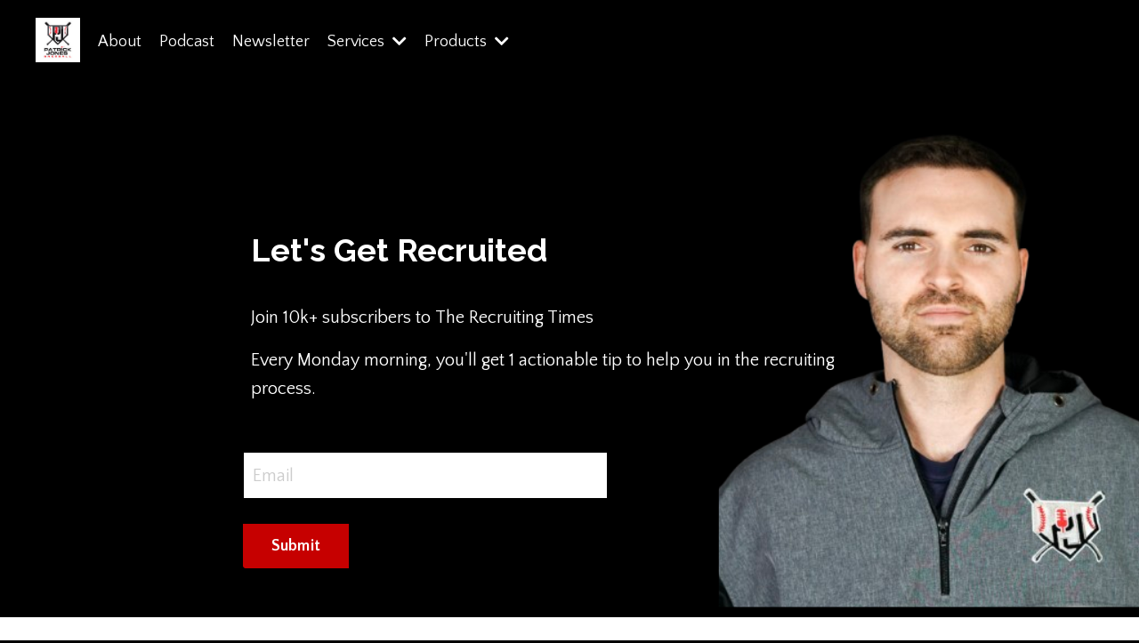

--- FILE ---
content_type: text/html; charset=utf-8
request_url: https://www.patrickjonesbaseball.com/
body_size: 12377
content:
<!doctype html>
<html lang="en">
  <head>
    
              <meta name="csrf-param" content="authenticity_token">
              <meta name="csrf-token" content="1EbHgFZ1ttbxtsDB1+PY1z/MfNdTbmjnog6yA0XHfSMzX9EYzAF0CY95soVvyY+dVPSqDKPelSGDBh7vNH1u3Q==">
            
    <title>
      
        Patrick Jones Baseball
      
    </title>
    <meta charset="utf-8" />
    <meta http-equiv="x-ua-compatible" content="ie=edge, chrome=1">
    <meta name="viewport" content="width=device-width, initial-scale=1, shrink-to-fit=no">
    
    <meta property="og:type" content="website">
<meta property="og:url" content="https://www.patrickjonesbaseball.com">
<meta name="twitter:card" content="summary_large_image">

<meta property="og:title" content="Patrick Jones Baseball">
<meta name="twitter:title" content="Patrick Jones Baseball">



<meta property="og:image" content="https://kajabi-storefronts-production.kajabi-cdn.com/kajabi-storefronts-production/file-uploads/sites/2147607323/images/5d742-d2f-cc85-ab38-b7b3f03f48_COLLEGE_RECRUITING_4_.jpg">
<meta name="twitter:image" content="https://kajabi-storefronts-production.kajabi-cdn.com/kajabi-storefronts-production/file-uploads/sites/2147607323/images/5d742-d2f-cc85-ab38-b7b3f03f48_COLLEGE_RECRUITING_4_.jpg">


    
      <link href="https://kajabi-storefronts-production.kajabi-cdn.com/kajabi-storefronts-production/file-uploads/sites/2147607323/images/6ab36f-8b-536-628-145f8de43d4_Untitled_design_-_2022-11-17T025830.604.png?v=2" rel="shortcut icon" />
    
    <link rel="canonical" href="https://www.patrickjonesbaseball.com" />

    <!-- Google Fonts ====================================================== -->
    
      <link href="//fonts.googleapis.com/css?family=Quattrocento+Sans:400,700,400italic,700italic|Raleway:400,700,400italic,700italic" rel="stylesheet" type="text/css">
    

    <!-- Kajabi CSS ======================================================== -->
    <link rel="stylesheet" media="screen" href="https://kajabi-app-assets.kajabi-cdn.com/assets/core-0d125629e028a5a14579c81397830a1acd5cf5a9f3ec2d0de19efb9b0795fb03.css" />

    

    <link rel="stylesheet" href="https://use.fontawesome.com/releases/v5.15.2/css/all.css" crossorigin="anonymous">

    <link rel="stylesheet" media="screen" href="https://kajabi-storefronts-production.kajabi-cdn.com/kajabi-storefronts-production/themes/2152281199/assets/styles.css?1753199983728954" />

    <!-- Customer CSS ====================================================== -->
    <link rel="stylesheet" media="screen" href="https://kajabi-storefronts-production.kajabi-cdn.com/kajabi-storefronts-production/themes/2152281199/assets/overrides.css?1753199983728954" />
    <style>
  /* Custom CSS Added Via Theme Settings */
  /* This removes the rounded corners of the form fields */

.form-control {
border-radius: 0px;
margin-top: -1px;
}

/* This changes the bulleted list to have green arrows instead of dots */

.bullet-arrow {
list-style-type: none;
}

.bullet-arrow li {
list-style-type: none;
position: relative;
padding-left: 8px;
}

.bullet-arrow li:before {
content: '\00BB';
color: #127059;
font-size: 34px;
position: absolute;
top: -14px;
left: -20px;
}


/* This changes the bulleted list to have green check marks instead of dots */

.bullet-check {
list-style-type: none;
}

.bullet-check li {
list-style-type: none;
position: relative;
padding-left: 6px;
}

.bullet-check li:before {
content: '\2713';
color: #127059;
font-size: 20px;
position: absolute;
top: -3px;
left: -20px;
}

/* This changes the bulleted list to have white arrows instead of dots */

.bullet-arrow-white {
list-style-type: none;
}

.bullet-arrow-white li {
list-style-type: none;
position: relative;
padding-left: 8px;
}

.bullet-arrow-white li:before {
content: '\00BB';
color: #ffffff;
font-size: 34px;
position: absolute;
top: -14px;
left: -20px;
}


/* This changes the bulleted list to have white check marks instead of dots */

.bullet-check-white {
list-style-type: none;
}

.bullet-check-white li {
list-style-type: none;
position: relative;
padding-left: 6px;
}

.bullet-check-white li:before {
content: '\2713';
color: #ffffff;
font-size: 20px;
position: absolute;
top: -3px;
left: -20px;
}


/* This removes the rounded corners of the filter field as seen on the Announcements and Blog Search Pages  */

.filter__field {
border-radius: 0px !important;
}


/* This moves the podcast intro section up higher so that it is behind the transparent header. Delete this code if not using a transparent header for the website theme */

.podcast-intro { 
margin-top: -80px !important;
padding-top: 80px !important;
}


/* This moves the coaching product hero section up higher so that it is behind the transparent header. Delete this code if not using a transparent header for the website theme */

.coaching-programs__container { 
margin-top: -94px !important;
}

.coaching-programs__header  {
padding-top: 94px !important;
}


/* This removes the rounded corners on the error prompt */

.parsley-errors-list {
border-radius: 0px !important;
}


/* This removes the rounded corners on alert messages */

.alert {
border-radius: 0px !important;
}


/* This makes form labels white - important for the login page */

.form-group label {
color: #ffffff !important;
}

</style>


    <!-- Kajabi Editor Only CSS ============================================ -->
    

    <!-- Header hook ======================================================= -->
    <script type="text/javascript">
  var Kajabi = Kajabi || {};
</script>
<script type="text/javascript">
  Kajabi.currentSiteUser = {
    "id" : "-1",
    "type" : "Guest",
    "contactId" : "",
  };
</script>
<script type="text/javascript">
  Kajabi.theme = {
    activeThemeName: "Patrick Jones Baseball",
    previewThemeId: null,
    editor: false
  };
</script>
<meta name="turbo-prefetch" content="false">
<script async src="https://www.googletagmanager.com/gtag/js?id=G-F8QHYTR3E2"></script>
<script>
  window.dataLayer = window.dataLayer || [];
  function gtag(){dataLayer.push(arguments);}
  gtag('js', new Date());
  gtag('config', 'G-F8QHYTR3E2');
</script>
<style type="text/css">
  #editor-overlay {
    display: none;
    border-color: #2E91FC;
    position: absolute;
    background-color: rgba(46,145,252,0.05);
    border-style: dashed;
    border-width: 3px;
    border-radius: 3px;
    pointer-events: none;
    cursor: pointer;
    z-index: 10000000000;
  }
  .editor-overlay-button {
    color: white;
    background: #2E91FC;
    border-radius: 2px;
    font-size: 13px;
    margin-inline-start: -24px;
    margin-block-start: -12px;
    padding-block: 3px;
    padding-inline: 10px;
    text-transform:uppercase;
    font-weight:bold;
    letter-spacing:1.5px;

    left: 50%;
    top: 50%;
    position: absolute;
  }
</style>
<script src="https://kajabi-app-assets.kajabi-cdn.com/vite/assets/track_analytics-999259ad.js" crossorigin="anonymous" type="module"></script><link rel="modulepreload" href="https://kajabi-app-assets.kajabi-cdn.com/vite/assets/stimulus-576c66eb.js" as="script" crossorigin="anonymous">
<link rel="modulepreload" href="https://kajabi-app-assets.kajabi-cdn.com/vite/assets/track_product_analytics-9c66ca0a.js" as="script" crossorigin="anonymous">
<link rel="modulepreload" href="https://kajabi-app-assets.kajabi-cdn.com/vite/assets/stimulus-e54d982b.js" as="script" crossorigin="anonymous">
<link rel="modulepreload" href="https://kajabi-app-assets.kajabi-cdn.com/vite/assets/trackProductAnalytics-3d5f89d8.js" as="script" crossorigin="anonymous">      <script type="text/javascript">
        if (typeof (window.rudderanalytics) === "undefined") {
          !function(){"use strict";window.RudderSnippetVersion="3.0.3";var sdkBaseUrl="https://cdn.rudderlabs.com/v3"
          ;var sdkName="rsa.min.js";var asyncScript=true;window.rudderAnalyticsBuildType="legacy",window.rudderanalytics=[]
          ;var e=["setDefaultInstanceKey","load","ready","page","track","identify","alias","group","reset","setAnonymousId","startSession","endSession","consent"]
          ;for(var n=0;n<e.length;n++){var t=e[n];window.rudderanalytics[t]=function(e){return function(){
          window.rudderanalytics.push([e].concat(Array.prototype.slice.call(arguments)))}}(t)}try{
          new Function('return import("")'),window.rudderAnalyticsBuildType="modern"}catch(a){}
          if(window.rudderAnalyticsMount=function(){
          "undefined"==typeof globalThis&&(Object.defineProperty(Object.prototype,"__globalThis_magic__",{get:function get(){
          return this},configurable:true}),__globalThis_magic__.globalThis=__globalThis_magic__,
          delete Object.prototype.__globalThis_magic__);var e=document.createElement("script")
          ;e.src="".concat(sdkBaseUrl,"/").concat(window.rudderAnalyticsBuildType,"/").concat(sdkName),e.async=asyncScript,
          document.head?document.head.appendChild(e):document.body.appendChild(e)
          },"undefined"==typeof Promise||"undefined"==typeof globalThis){var d=document.createElement("script")
          ;d.src="https://polyfill-fastly.io/v3/polyfill.min.js?version=3.111.0&features=Symbol%2CPromise&callback=rudderAnalyticsMount",
          d.async=asyncScript,document.head?document.head.appendChild(d):document.body.appendChild(d)}else{
          window.rudderAnalyticsMount()}window.rudderanalytics.load("2apYBMHHHWpiGqicceKmzPebApa","https://kajabiaarnyhwq.dataplane.rudderstack.com",{})}();
        }
      </script>
      <script type="text/javascript">
        if (typeof (window.rudderanalytics) !== "undefined") {
          rudderanalytics.page({"account_id":"2147591833","site_id":"2147607323"});
        }
      </script>
      <script type="text/javascript">
        if (typeof (window.rudderanalytics) !== "undefined") {
          (function () {
            function AnalyticsClickHandler (event) {
              const targetEl = event.target.closest('a') || event.target.closest('button');
              if (targetEl) {
                rudderanalytics.track('Site Link Clicked', Object.assign(
                  {"account_id":"2147591833","site_id":"2147607323"},
                  {
                    link_text: targetEl.textContent.trim(),
                    link_href: targetEl.href,
                    tag_name: targetEl.tagName,
                  }
                ));
              }
            };
            document.addEventListener('click', AnalyticsClickHandler);
          })();
        }
      </script>
<script>
!function(f,b,e,v,n,t,s){if(f.fbq)return;n=f.fbq=function(){n.callMethod?
n.callMethod.apply(n,arguments):n.queue.push(arguments)};if(!f._fbq)f._fbq=n;
n.push=n;n.loaded=!0;n.version='2.0';n.agent='plkajabi';n.queue=[];t=b.createElement(e);t.async=!0;
t.src=v;s=b.getElementsByTagName(e)[0];s.parentNode.insertBefore(t,s)}(window,
                                                                      document,'script','https://connect.facebook.net/en_US/fbevents.js');


fbq('init', '229314437881274', {"ct":"","country":null,"em":"","fn":"","ln":"","pn":"","zp":""});
fbq('track', "PageView");</script>
<noscript><img height="1" width="1" style="display:none"
src="https://www.facebook.com/tr?id=229314437881274&ev=PageView&noscript=1"
/></noscript>
<meta name='site_locale' content='en'><style type="text/css">
  /* Font Awesome 4 */
  .fa.fa-twitter{
    font-family:sans-serif;
  }
  .fa.fa-twitter::before{
    content:"𝕏";
    font-size:1.2em;
  }

  /* Font Awesome 5 */
  .fab.fa-twitter{
    font-family:sans-serif;
  }
  .fab.fa-twitter::before{
    content:"𝕏";
    font-size:1.2em;
  }
</style>
<link rel="stylesheet" href="https://cdn.jsdelivr.net/npm/@kajabi-ui/styles@0.3.0/dist/kajabi_products/kajabi_products.css" />
<script type="module" src="https://cdn.jsdelivr.net/npm/@pine-ds/core@3.11.1/dist/pine-core/pine-core.esm.js"></script>
<script nomodule src="https://cdn.jsdelivr.net/npm/@pine-ds/core@3.11.1/dist/pine-core/index.esm.js"></script>


  </head>

  <style>
  body {
    
      
        background-color: #000000;
      
    
  }
</style>

  <body id="encore-theme" class="background-dark">
    


    <div id="section-header" data-section-id="header">

<style>
  /* Default Header Styles */
  .header {
    
      background-color: #000000;
    
    font-size: 18px;
  }
  .header a,
  .header a.link-list__link,
  .header a.link-list__link:hover,
  .header a.social-icons__icon,
  .header .user__login a,
  .header .dropdown__item a,
  .header .dropdown__trigger:hover {
    color: #ffffff;
  }
  .header .dropdown__trigger {
    color: #ffffff !important;
  }
  /* Mobile Header Styles */
  @media (max-width: 767px) {
    .header {
      
        background-color: #e74c3c;
      
      font-size: 16px;
    }
    
    .header .hamburger__slices .hamburger__slice {
      
        background-color: #ffffff;
      
    }
    
      .header a.link-list__link, .dropdown__item a, .header__content--mobile {
        text-align: left;
      }
    
    .header--overlay .header__content--mobile  {
      padding-bottom: 20px;
    }
  }
  /* Sticky Styles */
  
</style>

<div class="hidden">
  
    
  
    
  
    
  
    
  
  
  
  
</div>

<header class="header header--static    background-dark " kjb-settings-id="sections_header_settings_background_color">
  <div class="hello-bars">
    
      
    
      
    
      
    
      
    
  </div>
  
    <div class="header__wrap">
      <div class="header__content header__content--desktop background-dark">
        <div class="container header__container media justify-content-left">
          
            
                <style>
@media (min-width: 768px) {
  #block-1555988494486 {
    text-align: left;
  }
} 
</style>

<div id="block-1555988494486" class="header__block header__block--logo header__block--show header__switch-content " kjb-settings-id="sections_header_blocks_1555988494486_settings_stretch">
  <style>
  #block-1555988494486 {
    line-height: 1;
  }
  #block-1555988494486 .logo__image {
    display: block;
    width: 50px;
  }
  #block-1555988494486 .logo__text {
    color: ;
  }
</style>

<a class="logo" href="/">
  
    
      <img class="logo__image" src="https://kajabi-storefronts-production.kajabi-cdn.com/kajabi-storefronts-production/themes/2152281199/settings_images/kFgENSqHQZymC8pt8TL0_Untitled_design_-_2022-11-17T025830.604.png" kjb-settings-id="sections_header_blocks_1555988494486_settings_logo" alt="Header Logo" />
    
  
</a>

</div>

              
          
            
                <style>
@media (min-width: 768px) {
  #block-1555988491313 {
    text-align: right;
  }
} 
</style>

<div id="block-1555988491313" class="header__block header__switch-content header__block--menu " kjb-settings-id="sections_header_blocks_1555988491313_settings_stretch">
  <div class="link-list justify-content-right" kjb-settings-id="sections_header_blocks_1555988491313_settings_menu">
  
    <a class="link-list__link" href="https://www.patrickjonesbaseball.com/about"  target="_blank" rel="noopener" >About</a>
  
    <a class="link-list__link" href="https://www.patrickjonesbaseball.com/podcast-33cf10bf-ca50-41e7-b597-8169207495a7"  target="_blank" rel="noopener" >Podcast</a>
  
    <a class="link-list__link" href="https://www.patrickjonesbaseball.com/blog"  target="_blank" rel="noopener" >Newsletter</a>
  
</div>

</div>

              
          
            
                <style>
@media (min-width: 768px) {
  #block-1715273474384 {
    text-align: left;
  }
} 
</style>

<div id="block-1715273474384" class="header__block header__switch-content header__block--dropdown " kjb-settings-id="sections_header_blocks_1715273474384_settings_stretch">
  <style>
  /* Dropdown menu colors for desktop */
  @media (min-width: 768px) {
    #block-1715273474384 .dropdown__menu {
      background-color: #FFFFFF;
    }
    #block-1715273474384 .dropdown__item a {
      color: #595959;
    }
  }
  /* Mobile menu text alignment */
  @media (max-width: 767px) {
    #block-1715273474384 .dropdown__item a {
      text-align: left;
    }
  }
</style>

<div class="dropdown" kjb-settings-id="sections_header_blocks_1715273474384_settings_trigger">
  <a class="dropdown__trigger">
    Services
    
      <i class="dropdown__icon fa fa-chevron-down"></i>
    
  </a>
  <div class="dropdown__menu dropdown__menu--text-left ">
    
      <span class="dropdown__item"><a href="https://www.patrickjonesbaseball.com/contact" >Hitting </a></span>
    
      <span class="dropdown__item"><a href="https://www.patrickjonesbaseball.com/recruiting" >Recruiting</a></span>
    
  </div>
</div>

</div>

              
          
            
                <style>
@media (min-width: 768px) {
  #block-1735761050194 {
    text-align: left;
  }
} 
</style>

<div id="block-1735761050194" class="header__block header__switch-content header__block--dropdown " kjb-settings-id="sections_header_blocks_1735761050194_settings_stretch">
  <style>
  /* Dropdown menu colors for desktop */
  @media (min-width: 768px) {
    #block-1735761050194 .dropdown__menu {
      background-color: #FFFFFF;
    }
    #block-1735761050194 .dropdown__item a {
      color: #595959;
    }
  }
  /* Mobile menu text alignment */
  @media (max-width: 767px) {
    #block-1735761050194 .dropdown__item a {
      text-align: left;
    }
  }
</style>

<div class="dropdown" kjb-settings-id="sections_header_blocks_1735761050194_settings_trigger">
  <a class="dropdown__trigger">
    Products
    
      <i class="dropdown__icon fa fa-chevron-down"></i>
    
  </a>
  <div class="dropdown__menu dropdown__menu--text-left ">
    
      <span class="dropdown__item"><a href="https://patrickjonesbaseball.com/swing" >Swing Decisions </a></span>
    
  </div>
</div>

</div>

              
          
          
            <div class="hamburger hidden--desktop" kjb-settings-id="sections_header_settings_hamburger_color">
              <div class="hamburger__slices">
                <div class="hamburger__slice hamburger--slice-1"></div>
                <div class="hamburger__slice hamburger--slice-2"></div>
                <div class="hamburger__slice hamburger--slice-3"></div>
                <div class="hamburger__slice hamburger--slice-4"></div>
              </div>
            </div>
          
        </div>
      </div>
      <div class="header__content header__content--mobile">
        <div class="header__switch-content header__spacer"></div>
      </div>
    </div>
  
</header>

</div>
    <main>
      <div data-content-for-index data-dynamic-sections="index"><div id="section-1670445462233" data-section-id="1670445462233"><style>
  
    #section-1670445462233 {
      background-image: url(https://kajabi-storefronts-production.kajabi-cdn.com/kajabi-storefronts-production/file-uploads/themes/2152281199/settings_images/63fa3f-d264-a168-180f-085184e566_Free_30_Day_Hitting_Program_6_.png);
      background-position: center;
    }
  
  #section-1670445462233 .section__overlay {
    position: absolute;
    width: 100%;
    height: 100%;
    left: 0;
    top: 0;
    background-color: ;
  }
  #section-1670445462233 .sizer {
    padding-top: 40px;
    padding-bottom: 40px;
  }
  #section-1670445462233 .container {
    max-width: calc(1260px + 10px + 10px);
    padding-right: 10px;
    padding-left: 10px;
    
      padding-left: 0 !important;
      padding-right: 0 !important;
    
  }
  #section-1670445462233 .row {
    
      margin: 0 !important
    
  }
  #section-1670445462233 .container--full {
    width: 100%;
    max-width: calc(100% + 10px + 10px);
  }
  @media (min-width: 768px) {
    
      #section-1670445462233 {
        
      }
    
    #section-1670445462233 .sizer {
      padding-top: 100px;
      padding-bottom: -500px;
    }
    #section-1670445462233 .container {
      max-width: calc(1260px + 40px + 40px);
      padding-right: 40px;
      padding-left: 40px;
    }
    #section-1670445462233 .container--full {
      max-width: calc(100% + 40px + 40px);
    }
  }
  
  
</style>


<section kjb-settings-id="sections_1670445462233_settings_background_color"
  class="section
  
  
   "
  data-reveal-event=""
  data-reveal-offset=""
  data-reveal-units="seconds">
  <div class="sizer ">
    
    <div class="section__overlay"></div>
    <div class="container container--full">
      <div class="row align-items-center justify-content-center">
        
          




<style>
  /* flush setting */
  
  
  /* margin settings */
  #block-1670445462233_0, [data-slick-id="1670445462233_0"] {
    margin-top: 0px;
    margin-right: 0px;
    margin-bottom: 0px;
    margin-left: 0px;
  }
  #block-1670445462233_0 .block, [data-slick-id="1670445462233_0"] .block {
    /* border settings */
    border: 4px none black;
    border-radius: 4px;
    

    /* background color */
    
    /* default padding for mobile */
    
    
    
    /* mobile padding overrides */
    
    
    
    
    
  }

  @media (min-width: 768px) {
    /* desktop margin settings */
    #block-1670445462233_0, [data-slick-id="1670445462233_0"] {
      margin-top: 0px;
      margin-right: 0px;
      margin-bottom: 0px;
      margin-left: 0px;
    }
    #block-1670445462233_0 .block, [data-slick-id="1670445462233_0"] .block {
      /* default padding for desktop  */
      
      
      /* desktop padding overrides */
      
      
        padding-top: 0px;
      
      
      
      
    }
  }
  /* mobile text align */
  @media (max-width: 767px) {
    #block-1670445462233_0, [data-slick-id="1670445462233_0"] {
      text-align: left;
    }
  }
</style>



<div
  id="block-1670445462233_0"
  class="
  block-type--text
  text-center
  col-7
  
  
  
    
  
  
  "
  
  data-reveal-event=""
  data-reveal-offset=""
  data-reveal-units="seconds"
  
    kjb-settings-id="sections_1670445462233_blocks_1670445462233_0_settings_width"
    >
  <div class="block
    box-shadow-none
    "
    
      data-aos="none"
      data-aos-delay="0"
      data-aos-duration="0"
    
    >
    
    <style>
  
  #block-1577982541036_0 .btn {
    margin-top: 1rem;
  }
</style>

<h3 style="text-align: left;"> </h3>
<h3 style="text-align: left;">Let's Get Recruited </h3>

  </div>
</div>


        
          




<style>
  /* flush setting */
  
  
  /* margin settings */
  #block-1679685554173, [data-slick-id="1679685554173"] {
    margin-top: 0px;
    margin-right: 0px;
    margin-bottom: 0px;
    margin-left: 0px;
  }
  #block-1679685554173 .block, [data-slick-id="1679685554173"] .block {
    /* border settings */
    border: 4px none black;
    border-radius: 4px;
    

    /* background color */
    
    /* default padding for mobile */
    
    
    
    /* mobile padding overrides */
    
    
    
    
    
  }

  @media (min-width: 768px) {
    /* desktop margin settings */
    #block-1679685554173, [data-slick-id="1679685554173"] {
      margin-top: 0px;
      margin-right: 0px;
      margin-bottom: 0px;
      margin-left: 0px;
    }
    #block-1679685554173 .block, [data-slick-id="1679685554173"] .block {
      /* default padding for desktop  */
      
      
      /* desktop padding overrides */
      
      
      
      
      
    }
  }
  /* mobile text align */
  @media (max-width: 767px) {
    #block-1679685554173, [data-slick-id="1679685554173"] {
      text-align: left;
    }
  }
</style>



<div
  id="block-1679685554173"
  class="
  block-type--text
  text-left
  col-7
  
  
  
    
  
  
  "
  
  data-reveal-event=""
  data-reveal-offset=""
  data-reveal-units="seconds"
  
    kjb-settings-id="sections_1670445462233_blocks_1679685554173_settings_width"
    >
  <div class="block
    box-shadow-none
    "
    
      data-aos="none"
      data-aos-delay="0"
      data-aos-duration="0"
    
    >
    
    <style>
  
  #block-1577982541036_0 .btn {
    margin-top: 1rem;
  }
</style>

<p><span>Join 10k+ subscribers to The Recruiting Times</span></p>
<p><span> Every Monday morning, you'll get 1 actionable tip to help you in the recruiting process</span>.</p>

  </div>
</div>


        
          




<style>
  /* flush setting */
  
  
  /* margin settings */
  #block-1670445567784, [data-slick-id="1670445567784"] {
    margin-top: 0px;
    margin-right: 0px;
    margin-bottom: 0px;
    margin-left: 0px;
  }
  #block-1670445567784 .block, [data-slick-id="1670445567784"] .block {
    /* border settings */
    border: 4px none black;
    border-radius: 4px;
    

    /* background color */
    
    /* default padding for mobile */
    
    
    
    /* mobile padding overrides */
    
    
      padding-top: 0px;
    
    
    
    
  }

  @media (min-width: 768px) {
    /* desktop margin settings */
    #block-1670445567784, [data-slick-id="1670445567784"] {
      margin-top: 0px;
      margin-right: 125px;
      margin-bottom: 0px;
      margin-left: 0px;
    }
    #block-1670445567784 .block, [data-slick-id="1670445567784"] .block {
      /* default padding for desktop  */
      
      
      /* desktop padding overrides */
      
      
        padding-top: 0px;
      
      
        padding-right: 200px;
      
      
      
    }
  }
  /* mobile text align */
  @media (max-width: 767px) {
    #block-1670445567784, [data-slick-id="1670445567784"] {
      text-align: center;
    }
  }
</style>



<div
  id="block-1670445567784"
  class="
  block-type--form
  text-left
  col-6
  
  
  
    
  
  
  "
  
  data-reveal-event=""
  data-reveal-offset=""
  data-reveal-units="seconds"
  
    kjb-settings-id="sections_1670445462233_blocks_1670445567784_settings_width"
    >
  <div class="block
    box-shadow-none
    "
    
      data-aos="none"
      data-aos-delay="0"
      data-aos-duration="0"
    
    >
    
    








<style>
  #block-1670445567784 .form-btn {
    border-color: #c60000;
    border-radius: 0px;
    background: #c60000;
    color: #ffffff;
  }
  #block-1670445567784 .btn--outline {
    color: #c60000;
    background: transparent;
  }
  #block-1670445567784 .disclaimer-text {
    font-size: 16px;
    margin-top: 1.25rem;
    margin-bottom: 0;
    color: #888;
  }
</style>



<div class="form">
  <div kjb-settings-id="sections_1670445462233_blocks_1670445567784_settings_text"></div>
  
    <form data-parsley-validate="true" data-kjb-disable-on-submit="true" action="https://www.patrickjonesbaseball.com/forms/2148885506/form_submissions" accept-charset="UTF-8" method="post"><input name="utf8" type="hidden" value="&#x2713;" autocomplete="off" /><input type="hidden" name="authenticity_token" value="1EbHgFZ1ttbxtsDB1+PY1z/MfNdTbmjnog6yA0XHfSMzX9EYzAF0CY95soVvyY+dVPSqDKPelSGDBh7vNH1u3Q==" autocomplete="off" /><input type="text" name="website_url" autofill="off" placeholder="Skip this field" style="display: none;" /><input type="hidden" name="kjb_fk_checksum" autofill="off" value="1b8e6171ef0c4937f743624334af2183" /><input type="hidden" name="form_submission[template_metadata_id]" value="2152929814" autofill="off" />
      <div class="">
        <input type="hidden" name="thank_you_url" value="/resource_redirect/landing_pages/2150095650">
        
          <div class="email-field form-group"><input required="required" class="form-control" placeholder="Email" type="email" name="form_submission[email]" id="form_submission_email" /></div>
        
        <div>
          
          <button id="form-button" class="form-btn btn--solid btn--auto btn--medium" type="submit" kjb-settings-id="sections_1670445462233_blocks_1670445567784_settings_btn_text" role="button">
            Submit
          </button>
        </div>
      </div>
    </form>
    
  
</div>

  </div>
</div>


        
      </div>
    </div>
  </div>
</section>
</div><div id="section-1742399404123" data-section-id="1742399404123"><style>
  
  #section-1742399404123 .section__overlay {
    position: absolute;
    width: 100%;
    height: 100%;
    left: 0;
    top: 0;
    background-color: #ffffff;
  }
  #section-1742399404123 .sizer {
    padding-top: 40px;
    padding-bottom: 40px;
  }
  #section-1742399404123 .container {
    max-width: calc(1260px + 10px + 10px);
    padding-right: 10px;
    padding-left: 10px;
    
  }
  #section-1742399404123 .row {
    
  }
  #section-1742399404123 .container--full {
    width: 100%;
    max-width: calc(100% + 10px + 10px);
  }
  @media (min-width: 768px) {
    
    #section-1742399404123 .sizer {
      padding-top: 100px;
      padding-bottom: 100px;
    }
    #section-1742399404123 .container {
      max-width: calc(1260px + 40px + 40px);
      padding-right: 40px;
      padding-left: 40px;
    }
    #section-1742399404123 .container--full {
      max-width: calc(100% + 40px + 40px);
    }
  }
  
  
</style>


<section kjb-settings-id="sections_1742399404123_settings_background_color"
  class="section
  
  
   background-light "
  data-reveal-event=""
  data-reveal-offset=""
  data-reveal-units="seconds">
  <div class="sizer ">
    
    <div class="section__overlay"></div>
    <div class="container ">
      <div class="row align-items-center justify-content-center">
        
          




<style>
  /* flush setting */
  
  
  /* margin settings */
  #block-1753199894368, [data-slick-id="1753199894368"] {
    margin-top: 0px;
    margin-right: 0px;
    margin-bottom: 0px;
    margin-left: 0px;
  }
  #block-1753199894368 .block, [data-slick-id="1753199894368"] .block {
    /* border settings */
    border: 4px  black;
    border-radius: 4px;
    

    /* background color */
    
    /* default padding for mobile */
    
    
      padding: 20px;
    
    
      
        padding: 20px;
      
    
    /* mobile padding overrides */
    
    
      padding-top: 0px;
    
    
      padding-right: 0px;
    
    
      padding-bottom: 0px;
    
    
      padding-left: 0px;
    
  }

  @media (min-width: 768px) {
    /* desktop margin settings */
    #block-1753199894368, [data-slick-id="1753199894368"] {
      margin-top: 0px;
      margin-right: 0px;
      margin-bottom: 0px;
      margin-left: 0px;
    }
    #block-1753199894368 .block, [data-slick-id="1753199894368"] .block {
      /* default padding for desktop  */
      
      
        
          padding: 30px;
        
      
      /* desktop padding overrides */
      
      
        padding-top: 0px;
      
      
        padding-right: 0px;
      
      
        padding-bottom: 0px;
      
      
        padding-left: 0px;
      
    }
  }
  /* mobile text align */
  @media (max-width: 767px) {
    #block-1753199894368, [data-slick-id="1753199894368"] {
      text-align: left;
    }
  }
</style>



<div
  id="block-1753199894368"
  class="
  block-type--code
  text-left
  col-6
  
  
  
    
  
  
  "
  
  data-reveal-event=""
  data-reveal-offset=""
  data-reveal-units="seconds"
  
    kjb-settings-id="sections_1742399404123_blocks_1753199894368_settings_width"
    >
  <div class="block
    box-shadow-
    "
    
      data-aos="none"
      data-aos-delay="0"
      data-aos-duration="0"
    
    >
    
    <script src=https://www.patrickjonesbaseball.com/forms/2149191042/embed.js></script>

  </div>
</div>


        
          




<style>
  /* flush setting */
  
  
  /* margin settings */
  #block-1742943455597, [data-slick-id="1742943455597"] {
    margin-top: 0px;
    margin-right: 0px;
    margin-bottom: 0px;
    margin-left: 0px;
  }
  #block-1742943455597 .block, [data-slick-id="1742943455597"] .block {
    /* border settings */
    border: 4px  black;
    border-radius: 0px;
    

    /* background color */
    
    /* default padding for mobile */
    
    
      padding: 20px;
    
    
      
    
    /* mobile padding overrides */
    
      padding: 0;
    
    
      padding-top: 0px;
    
    
      padding-right: 0px;
    
    
      padding-bottom: 0px;
    
    
      padding-left: 0px;
    
  }

  @media (min-width: 768px) {
    /* desktop margin settings */
    #block-1742943455597, [data-slick-id="1742943455597"] {
      margin-top: 0px;
      margin-right: 0px;
      margin-bottom: 0px;
      margin-left: 0px;
    }
    #block-1742943455597 .block, [data-slick-id="1742943455597"] .block {
      /* default padding for desktop  */
      
      
        
      
      /* desktop padding overrides */
      
        padding: 0;
      
      
        padding-top: 0px;
      
      
        padding-right: 0px;
      
      
        padding-bottom: 0px;
      
      
        padding-left: 0px;
      
    }
  }
  /* mobile text align */
  @media (max-width: 767px) {
    #block-1742943455597, [data-slick-id="1742943455597"] {
      text-align: ;
    }
  }
</style>



<div
  id="block-1742943455597"
  class="
  block-type--image
  text-
  col-10
  
  
  
    
  
  
  "
  
  data-reveal-event=""
  data-reveal-offset=""
  data-reveal-units="seconds"
  
    kjb-settings-id="sections_1742399404123_blocks_1742943455597_settings_width"
    >
  <div class="block
    box-shadow-
    "
    
      data-aos="none"
      data-aos-delay="0"
      data-aos-duration="0"
    
    >
    
    <style>
  #block-1742943455597 .block,
  [data-slick-id="1742943455597"] .block {
    display: flex;
    justify-content: flex-start;
  }
  #block-1742943455597 .image,
  [data-slick-id="1742943455597"] .image {
    width: 100%;
    overflow: hidden;
    
      width: 450px;
    
    border-radius: 4px;
    
  }
  #block-1742943455597 .image__image,
  [data-slick-id="1742943455597"] .image__image {
    width: 100%;
    
      width: 450px;
    
  }
  #block-1742943455597 .image__overlay,
  [data-slick-id="1742943455597"] .image__overlay {
    
      opacity: 0;
    
    background-color: #fff;
    border-radius: 4px;
    
  }
  
  #block-1742943455597 .image__overlay-text,
  [data-slick-id="1742943455597"] .image__overlay-text {
    color:  !important;
  }
  @media (min-width: 768px) {
    #block-1742943455597 .block,
    [data-slick-id="1742943455597"] .block {
        display: flex;
        justify-content: center;
    }
    #block-1742943455597 .image__overlay,
    [data-slick-id="1742943455597"] .image__overlay {
      
        opacity: 0;
      
    }
    #block-1742943455597 .image__overlay:hover {
      opacity: 1;
    }
  }
  
</style>

<div class="image">
  
    
        <img class="image__image" src="https://kajabi-storefronts-production.kajabi-cdn.com/kajabi-storefronts-production/file-uploads/themes/2152281199/settings_images/7e104f-bbb5-73fc-1ca-a334b08e407_Copy_of_College_Recruiting_1_.jpg" kjb-settings-id="sections_1742399404123_blocks_1742943455597_settings_image" alt="" />
    
    
  
</div>

  </div>
</div>


        
          




<style>
  /* flush setting */
  
  
  /* margin settings */
  #block-1742399404123_0, [data-slick-id="1742399404123_0"] {
    margin-top: 0px;
    margin-right: 0px;
    margin-bottom: 0px;
    margin-left: 0px;
  }
  #block-1742399404123_0 .block, [data-slick-id="1742399404123_0"] .block {
    /* border settings */
    border: 4px  black;
    border-radius: 4px;
    

    /* background color */
    
      background-color: ;
    
    /* default padding for mobile */
    
      padding: 20px;
    
    
      padding: 20px;
    
    
      
        padding: 20px;
      
    
    /* mobile padding overrides */
    
    
      padding-top: 0px;
    
    
      padding-right: 0px;
    
    
      padding-bottom: 0px;
    
    
      padding-left: 0px;
    
  }

  @media (min-width: 768px) {
    /* desktop margin settings */
    #block-1742399404123_0, [data-slick-id="1742399404123_0"] {
      margin-top: 0px;
      margin-right: 0px;
      margin-bottom: 0px;
      margin-left: 0px;
    }
    #block-1742399404123_0 .block, [data-slick-id="1742399404123_0"] .block {
      /* default padding for desktop  */
      
        padding: 30px;
      
      
        
          padding: 30px;
        
      
      /* desktop padding overrides */
      
      
        padding-top: 0px;
      
      
        padding-right: 0px;
      
      
        padding-bottom: 0px;
      
      
        padding-left: 0px;
      
    }
  }
  /* mobile text align */
  @media (max-width: 767px) {
    #block-1742399404123_0, [data-slick-id="1742399404123_0"] {
      text-align: left;
    }
  }
</style>



<div
  id="block-1742399404123_0"
  class="
  block-type--text
  text-left
  col-10
  
  
  
    
  
  
  "
  
  data-reveal-event=""
  data-reveal-offset=""
  data-reveal-units="seconds"
  
    kjb-settings-id="sections_1742399404123_blocks_1742399404123_0_settings_width"
    >
  <div class="block
    box-shadow-
    "
    
      data-aos="none"
      data-aos-delay="0"
      data-aos-duration="0"
    
    >
    
    <style>
  
  #block-1577982541036_0 .btn {
    margin-top: 1rem;
  }
</style>

<h3 data-pm-slice="1 1 []"><span style="font-size: 20px; font-weight: 400;">Are you the parent of a </span><span style="font-size: 20px; font-weight: 400;"><strong>high school player or a JUCO athlete looking to transfer?</strong></span><span style="font-size: 20px; font-weight: 400;"> </span></h3>
<h3 data-pm-slice="1 1 []"><span style="font-size: 20px; font-weight: 400;">Recruiting at both levels has changed, and you need a real plan to get in front of the right coaches.</span></h3>
<p data-start="1344" data-end="1445">  </p>
<p><strong>Success Stories:</strong><span> </span>🗣️<span> </span><i>"</i><strong data-start="1218" data-end="1273">Hear From a Parent Who’s Been Through the Process"</strong></p>
<p data-start="1277" data-end="1473">🗣️<span> </span><em data-start="1281" data-end="1471">"I want to say how much<span style="color: #34495e;"><strong><span> </span>I truly appreciate your support, knowledge and guidance</strong></span>. This journey with Connor has been stressful, enjoyable and challenging but<span> </span><strong>you made it so easy for me to understand the process and the challenges that come with this journey.</strong><span> </span><span style="color: #34495e;"><strong>So grateful for all you have done for my son."</strong></span></em></p>
<p data-start="1277" data-end="1473"> – Shawn Brennan</p>
<p><span>(Father of Connor Brennan)</span></p>
<p> </p>

  </div>
</div>


        
          




<style>
  /* flush setting */
  
  
  /* margin settings */
  #block-1742400021405, [data-slick-id="1742400021405"] {
    margin-top: 0px;
    margin-right: 0px;
    margin-bottom: 0px;
    margin-left: 0px;
  }
  #block-1742400021405 .block, [data-slick-id="1742400021405"] .block {
    /* border settings */
    border: 4px  black;
    border-radius: 0px;
    

    /* background color */
    
    /* default padding for mobile */
    
    
      padding: 20px;
    
    
      
    
    /* mobile padding overrides */
    
      padding: 0;
    
    
      padding-top: 0px;
    
    
      padding-right: 0px;
    
    
      padding-bottom: 0px;
    
    
      padding-left: 0px;
    
  }

  @media (min-width: 768px) {
    /* desktop margin settings */
    #block-1742400021405, [data-slick-id="1742400021405"] {
      margin-top: 0px;
      margin-right: 0px;
      margin-bottom: 0px;
      margin-left: 0px;
    }
    #block-1742400021405 .block, [data-slick-id="1742400021405"] .block {
      /* default padding for desktop  */
      
      
        
      
      /* desktop padding overrides */
      
        padding: 0;
      
      
        padding-top: 0px;
      
      
        padding-right: 0px;
      
      
        padding-bottom: 0px;
      
      
        padding-left: 0px;
      
    }
  }
  /* mobile text align */
  @media (max-width: 767px) {
    #block-1742400021405, [data-slick-id="1742400021405"] {
      text-align: ;
    }
  }
</style>



<div
  id="block-1742400021405"
  class="
  block-type--image
  text-
  col-10
  
  
  
    
  
  
  "
  
  data-reveal-event=""
  data-reveal-offset=""
  data-reveal-units="seconds"
  
    kjb-settings-id="sections_1742399404123_blocks_1742400021405_settings_width"
    >
  <div class="block
    box-shadow-
    "
    
      data-aos="none"
      data-aos-delay="0"
      data-aos-duration="0"
    
    >
    
    <style>
  #block-1742400021405 .block,
  [data-slick-id="1742400021405"] .block {
    display: flex;
    justify-content: flex-start;
  }
  #block-1742400021405 .image,
  [data-slick-id="1742400021405"] .image {
    width: 100%;
    overflow: hidden;
    
      width: 450px;
    
    border-radius: 4px;
    
  }
  #block-1742400021405 .image__image,
  [data-slick-id="1742400021405"] .image__image {
    width: 100%;
    
      width: 450px;
    
  }
  #block-1742400021405 .image__overlay,
  [data-slick-id="1742400021405"] .image__overlay {
    
      opacity: 0;
    
    background-color: #fff;
    border-radius: 4px;
    
  }
  
  #block-1742400021405 .image__overlay-text,
  [data-slick-id="1742400021405"] .image__overlay-text {
    color:  !important;
  }
  @media (min-width: 768px) {
    #block-1742400021405 .block,
    [data-slick-id="1742400021405"] .block {
        display: flex;
        justify-content: center;
    }
    #block-1742400021405 .image__overlay,
    [data-slick-id="1742400021405"] .image__overlay {
      
        opacity: 0;
      
    }
    #block-1742400021405 .image__overlay:hover {
      opacity: 1;
    }
  }
  
</style>

<div class="image">
  
    
        <img class="image__image" src="https://kajabi-storefronts-production.kajabi-cdn.com/kajabi-storefronts-production/file-uploads/themes/2152281199/settings_images/1fd7c53-f143-514-4127-c4a24a223045_69.jpg" kjb-settings-id="sections_1742399404123_blocks_1742400021405_settings_image" alt="" />
    
    
  
</div>

  </div>
</div>


        
      </div>
    </div>
  </div>
</section>
</div><div id="section-1643050831110" data-section-id="1643050831110"></div><div id="section-1643053285301" data-section-id="1643053285301"><style>
  
  #section-1643053285301 .section__overlay {
    position: absolute;
    width: 100%;
    height: 100%;
    left: 0;
    top: 0;
    background-color: #ffffff;
  }
  #section-1643053285301 .sizer {
    padding-top: 20px;
    padding-bottom: 40px;
  }
  #section-1643053285301 .container {
    max-width: calc(1260px + 10px + 10px);
    padding-right: 10px;
    padding-left: 10px;
    
  }
  #section-1643053285301 .row {
    
  }
  #section-1643053285301 .container--full {
    width: 100%;
    max-width: calc(100% + 10px + 10px);
  }
  @media (min-width: 768px) {
    
    #section-1643053285301 .sizer {
      padding-top: 40px;
      padding-bottom: 80px;
    }
    #section-1643053285301 .container {
      max-width: calc(1260px + 40px + 40px);
      padding-right: 40px;
      padding-left: 40px;
    }
    #section-1643053285301 .container--full {
      max-width: calc(100% + 40px + 40px);
    }
  }
  
  
</style>


<section kjb-settings-id="sections_1643053285301_settings_background_color"
  class="section
  
  
   background-light "
  data-reveal-event=""
  data-reveal-offset=""
  data-reveal-units="seconds">
  <div class="sizer ">
    
    <div class="section__overlay"></div>
    <div class="container ">
      <div class="row align-items-start justify-content-center">
        
          




<style>
  /* flush setting */
  
  
  /* margin settings */
  #block-1643053285301_0, [data-slick-id="1643053285301_0"] {
    margin-top: 0px;
    margin-right: 0px;
    margin-bottom: 0px;
    margin-left: 0px;
  }
  #block-1643053285301_0 .block, [data-slick-id="1643053285301_0"] .block {
    /* border settings */
    border: 0px none black;
    border-radius: 0px;
    

    /* background color */
    
    /* default padding for mobile */
    
    
    
    /* mobile padding overrides */
    
    
    
    
    
  }

  @media (min-width: 768px) {
    /* desktop margin settings */
    #block-1643053285301_0, [data-slick-id="1643053285301_0"] {
      margin-top: 0px;
      margin-right: 0px;
      margin-bottom: 0px;
      margin-left: 0px;
    }
    #block-1643053285301_0 .block, [data-slick-id="1643053285301_0"] .block {
      /* default padding for desktop  */
      
      
      /* desktop padding overrides */
      
      
      
      
      
    }
  }
  /* mobile text align */
  @media (max-width: 767px) {
    #block-1643053285301_0, [data-slick-id="1643053285301_0"] {
      text-align: center;
    }
  }
</style>



  <div class="block-break"></div>

<div
  id="block-1643053285301_0"
  class="
  block-type--text
  text-center
  col-8
  
  
  
    
  
  
  "
  
  data-reveal-event=""
  data-reveal-offset=""
  data-reveal-units="seconds"
  
    kjb-settings-id="sections_1643053285301_blocks_1643053285301_0_settings_width"
    >
  <div class="block
    box-shadow-none
    "
    
      data-aos="none"
      data-aos-delay="0"
      data-aos-duration="0"
    
    >
    
    <style>
  
  #block-1577982541036_0 .btn {
    margin-top: 1rem;
  }
</style>

<h6><span style="color: #e74c3c;">LATEST FROM THE NEWSLETTER</span></h6>
<h2>RECENT ISSUES OF MY NEWSLETTERS</h2>

  </div>
</div>

  <div class="block-break"></div>


        
          




<style>
  /* flush setting */
  
  
  /* margin settings */
  #block-1729556377307, [data-slick-id="1729556377307"] {
    margin-top: 0px;
    margin-right: 0px;
    margin-bottom: 0px;
    margin-left: 0px;
  }
  #block-1729556377307 .block, [data-slick-id="1729556377307"] .block {
    /* border settings */
    border: 4px  black;
    border-radius: 4px;
    

    /* background color */
    
      background-color: #fff;
    
    /* default padding for mobile */
    
      padding: 20px;
    
    
      padding: 20px;
    
    
      
        padding: 20px;
      
    
    /* mobile padding overrides */
    
      padding: 0;
    
    
      padding-top: 0px;
    
    
      padding-right: 0px;
    
    
      padding-bottom: 0px;
    
    
      padding-left: 0px;
    
  }

  @media (min-width: 768px) {
    /* desktop margin settings */
    #block-1729556377307, [data-slick-id="1729556377307"] {
      margin-top: 0px;
      margin-right: 0px;
      margin-bottom: 0px;
      margin-left: 0px;
    }
    #block-1729556377307 .block, [data-slick-id="1729556377307"] .block {
      /* default padding for desktop  */
      
        padding: 30px;
      
      
        
          padding: 30px;
        
      
      /* desktop padding overrides */
      
        padding: 0;
      
      
        padding-top: 0px;
      
      
        padding-right: 0px;
      
      
        padding-bottom: 0px;
      
      
        padding-left: 0px;
      
    }
  }
  /* mobile text align */
  @media (max-width: 767px) {
    #block-1729556377307, [data-slick-id="1729556377307"] {
      text-align: left;
    }
  }
</style>



<div
  id="block-1729556377307"
  class="
  block-type--blog
  text-left
  col-4
  
  
  
    
  
  
  "
  
  data-reveal-event=""
  data-reveal-offset=""
  data-reveal-units="seconds"
  
    kjb-settings-id="sections_1643053285301_blocks_1729556377307_settings_width"
    >
  <div class="block
    box-shadow-medium
     background-light"
    
      data-aos="none"
      data-aos-delay="0"
      data-aos-duration="0"
    
    >
    
    <style>
  
    #block-1729556377307 .block {
      overflow: hidden;
    }
  
</style>





<a class="card" href="/blog/the-shark-tank-of-college-baseball-recruiting">
  
    <img class="card__image" src="https://kajabi-storefronts-production.kajabi-cdn.com/kajabi-storefronts-production/file-uploads/blogs/2147508417/images/f34cb60-b17d-d632-1e02-627c616d8cef_Shark_Tank_Rules_Podcast_Thumbnail.png" alt="" />
  
  <div class="card__body">
    <h4 class="card__title">The Shark Tank of College Baseball Recruiting</h4>
    
      <p class="card__text">Oct 21, 2025</p>
    
  </div>
</a>

  </div>
</div>


        
          




<style>
  /* flush setting */
  
  
  /* margin settings */
  #block-1729556411526, [data-slick-id="1729556411526"] {
    margin-top: 0px;
    margin-right: 0px;
    margin-bottom: 0px;
    margin-left: 0px;
  }
  #block-1729556411526 .block, [data-slick-id="1729556411526"] .block {
    /* border settings */
    border: 4px  black;
    border-radius: 4px;
    

    /* background color */
    
      background-color: #fff;
    
    /* default padding for mobile */
    
      padding: 20px;
    
    
      padding: 20px;
    
    
      
        padding: 20px;
      
    
    /* mobile padding overrides */
    
      padding: 0;
    
    
      padding-top: 0px;
    
    
      padding-right: 0px;
    
    
      padding-bottom: 0px;
    
    
      padding-left: 0px;
    
  }

  @media (min-width: 768px) {
    /* desktop margin settings */
    #block-1729556411526, [data-slick-id="1729556411526"] {
      margin-top: 0px;
      margin-right: 0px;
      margin-bottom: 0px;
      margin-left: 0px;
    }
    #block-1729556411526 .block, [data-slick-id="1729556411526"] .block {
      /* default padding for desktop  */
      
        padding: 30px;
      
      
        
          padding: 30px;
        
      
      /* desktop padding overrides */
      
        padding: 0;
      
      
        padding-top: 0px;
      
      
        padding-right: 0px;
      
      
        padding-bottom: 0px;
      
      
        padding-left: 0px;
      
    }
  }
  /* mobile text align */
  @media (max-width: 767px) {
    #block-1729556411526, [data-slick-id="1729556411526"] {
      text-align: left;
    }
  }
</style>



<div
  id="block-1729556411526"
  class="
  block-type--blog
  text-left
  col-4
  
  
  
    
  
  
  "
  
  data-reveal-event=""
  data-reveal-offset=""
  data-reveal-units="seconds"
  
    kjb-settings-id="sections_1643053285301_blocks_1729556411526_settings_width"
    >
  <div class="block
    box-shadow-medium
     background-light"
    
      data-aos="none"
      data-aos-delay="0"
      data-aos-duration="0"
    
    >
    
    <style>
  
    #block-1729556411526 .block {
      overflow: hidden;
    }
  
</style>





<a class="card" href="/blog/the-framework-to-pick-the-right-school">
  
    <img class="card__image" src="https://kajabi-storefronts-production.kajabi-cdn.com/kajabi-storefronts-production/file-uploads/blogs/2147508417/images/e0a61d6-81e4-5ab3-3eda-e832f1e25dc_Framework_to_pick_the_right_school.png" alt="" />
  
  <div class="card__body">
    <h4 class="card__title">The Framework to Pick the Right School</h4>
    
      <p class="card__text">Oct 14, 2025</p>
    
  </div>
</a>

  </div>
</div>


        
          




<style>
  /* flush setting */
  
  
  /* margin settings */
  #block-1729556424396, [data-slick-id="1729556424396"] {
    margin-top: 0px;
    margin-right: 0px;
    margin-bottom: 0px;
    margin-left: 0px;
  }
  #block-1729556424396 .block, [data-slick-id="1729556424396"] .block {
    /* border settings */
    border: 4px  black;
    border-radius: 4px;
    

    /* background color */
    
      background-color: #fff;
    
    /* default padding for mobile */
    
      padding: 20px;
    
    
      padding: 20px;
    
    
      
        padding: 20px;
      
    
    /* mobile padding overrides */
    
      padding: 0;
    
    
      padding-top: 0px;
    
    
      padding-right: 0px;
    
    
      padding-bottom: 0px;
    
    
      padding-left: 0px;
    
  }

  @media (min-width: 768px) {
    /* desktop margin settings */
    #block-1729556424396, [data-slick-id="1729556424396"] {
      margin-top: 0px;
      margin-right: 0px;
      margin-bottom: 0px;
      margin-left: 0px;
    }
    #block-1729556424396 .block, [data-slick-id="1729556424396"] .block {
      /* default padding for desktop  */
      
        padding: 30px;
      
      
        
          padding: 30px;
        
      
      /* desktop padding overrides */
      
        padding: 0;
      
      
        padding-top: 0px;
      
      
        padding-right: 0px;
      
      
        padding-bottom: 0px;
      
      
        padding-left: 0px;
      
    }
  }
  /* mobile text align */
  @media (max-width: 767px) {
    #block-1729556424396, [data-slick-id="1729556424396"] {
      text-align: left;
    }
  }
</style>



<div
  id="block-1729556424396"
  class="
  block-type--blog
  text-left
  col-4
  
  
  
    
  
  
  "
  
  data-reveal-event=""
  data-reveal-offset=""
  data-reveal-units="seconds"
  
    kjb-settings-id="sections_1643053285301_blocks_1729556424396_settings_width"
    >
  <div class="block
    box-shadow-medium
     background-light"
    
      data-aos="none"
      data-aos-delay="0"
      data-aos-duration="0"
    
    >
    
    <style>
  
    #block-1729556424396 .block {
      overflow: hidden;
    }
  
</style>





<a class="card" href="/blog/college-coaches-ignoring-your-emails">
  
    <img class="card__image" src="https://kajabi-storefronts-production.kajabi-cdn.com/kajabi-storefronts-production/file-uploads/blogs/2147508417/images/811603-0ec-6a3a-7452-eb83e5ca51c2_College_Coaches_Ignoring_Your_Emails.png" alt="" />
  
  <div class="card__body">
    <h4 class="card__title">College Coaches Ignoring Your Emails?</h4>
    
      <p class="card__text">Oct 07, 2025</p>
    
  </div>
</a>

  </div>
</div>


        
      </div>
    </div>
  </div>
</section>
</div><div id="section-1643053435163" data-section-id="1643053435163"><style>
  
  #section-1643053435163 .section__overlay {
    position: absolute;
    width: 100%;
    height: 100%;
    left: 0;
    top: 0;
    background-color: #f5f5f5;
  }
  #section-1643053435163 .sizer {
    padding-top: 40px;
    padding-bottom: 40px;
  }
  #section-1643053435163 .container {
    max-width: calc(1260px + 10px + 10px);
    padding-right: 10px;
    padding-left: 10px;
    
  }
  #section-1643053435163 .row {
    
  }
  #section-1643053435163 .container--full {
    width: 100%;
    max-width: calc(100% + 10px + 10px);
  }
  @media (min-width: 768px) {
    
    #section-1643053435163 .sizer {
      padding-top: 80px;
      padding-bottom: 80px;
    }
    #section-1643053435163 .container {
      max-width: calc(1260px + 40px + 40px);
      padding-right: 40px;
      padding-left: 40px;
    }
    #section-1643053435163 .container--full {
      max-width: calc(100% + 40px + 40px);
    }
  }
  
    #section-1643053435163 .row {
      -webkit-box-align: stretch !important;
      -ms-flex-align: stretch !important;
      align-items: stretch !important;
    }
  
  
</style>


<section kjb-settings-id="sections_1643053435163_settings_background_color"
  class="section
  
  
   background-light "
  data-reveal-event=""
  data-reveal-offset=""
  data-reveal-units="seconds">
  <div class="sizer ">
    
    <div class="section__overlay"></div>
    <div class="container ">
      <div class="row align-items-center justify-content-center">
        
          




<style>
  /* flush setting */
  
  
  /* margin settings */
  #block-1643053435163_0, [data-slick-id="1643053435163_0"] {
    margin-top: 0px;
    margin-right: 0px;
    margin-bottom: 0px;
    margin-left: 0px;
  }
  #block-1643053435163_0 .block, [data-slick-id="1643053435163_0"] .block {
    /* border settings */
    border: 0px none black;
    border-radius: 0px;
    

    /* background color */
    
    /* default padding for mobile */
    
    
    
    /* mobile padding overrides */
    
    
    
    
    
  }

  @media (min-width: 768px) {
    /* desktop margin settings */
    #block-1643053435163_0, [data-slick-id="1643053435163_0"] {
      margin-top: 0px;
      margin-right: 0px;
      margin-bottom: 0px;
      margin-left: 0px;
    }
    #block-1643053435163_0 .block, [data-slick-id="1643053435163_0"] .block {
      /* default padding for desktop  */
      
      
      /* desktop padding overrides */
      
      
      
      
      
    }
  }
  /* mobile text align */
  @media (max-width: 767px) {
    #block-1643053435163_0, [data-slick-id="1643053435163_0"] {
      text-align: left;
    }
  }
</style>



<div
  id="block-1643053435163_0"
  class="
  block-type--text
  text-left
  col-6
  
  
  
    
  
  
  "
  
  data-reveal-event=""
  data-reveal-offset=""
  data-reveal-units="seconds"
  
    kjb-settings-id="sections_1643053435163_blocks_1643053435163_0_settings_width"
    >
  <div class="block
    box-shadow-none
    "
    
      data-aos="none"
      data-aos-delay="0"
      data-aos-duration="0"
    
    >
    
    <style>
  
  #block-1577982541036_0 .btn {
    margin-top: 1rem;
  }
</style>

<p><strong><span style="color: #e74c3c;">NICE TO MEET YOU!</span></strong></p>
<h2>Hi I am Patrick Jones</h2>
<p>Throughout the course of my career I have been able to form relationships with players, coaches, and fans. These people have helped me grow on and off the field. As a hitting instructor, I have enjoyed passing the torch on to upcoming players throughout the baseball world using the latest technology and research. There’s no reason to guess what changes need to be made to a player's swing when you’re able to measure it. The biggest reason that I started “Patrick Jones Baseball” is that I felt confident I could make a difference and help players and coaches at every level. </p>

  </div>
</div>


        
          




<style>
  /* flush setting */
  
  
  /* margin settings */
  #block-1643053493176, [data-slick-id="1643053493176"] {
    margin-top: 0px;
    margin-right: 0px;
    margin-bottom: 0px;
    margin-left: 0px;
  }
  #block-1643053493176 .block, [data-slick-id="1643053493176"] .block {
    /* border settings */
    border: 0px none black;
    border-radius: 0px;
    

    /* background color */
    
    /* default padding for mobile */
    
    
    
    /* mobile padding overrides */
    
      padding: 0;
    
    
    
    
    
  }

  @media (min-width: 768px) {
    /* desktop margin settings */
    #block-1643053493176, [data-slick-id="1643053493176"] {
      margin-top: 0px;
      margin-right: 0px;
      margin-bottom: 0px;
      margin-left: 0px;
    }
    #block-1643053493176 .block, [data-slick-id="1643053493176"] .block {
      /* default padding for desktop  */
      
      
      /* desktop padding overrides */
      
        padding: 0;
      
      
      
      
      
    }
  }
  /* mobile text align */
  @media (max-width: 767px) {
    #block-1643053493176, [data-slick-id="1643053493176"] {
      text-align: ;
    }
  }
</style>



<div
  id="block-1643053493176"
  class="
  block-type--image
  text-
  col-6
  
  
  
    
  
  
  "
  
  data-reveal-event=""
  data-reveal-offset=""
  data-reveal-units="seconds"
  
    kjb-settings-id="sections_1643053435163_blocks_1643053493176_settings_width"
    >
  <div class="block
    box-shadow-none
    "
    
      data-aos="none"
      data-aos-delay="0"
      data-aos-duration="0"
    
    >
    
    <style>
  #block-1643053493176 .block,
  [data-slick-id="1643053493176"] .block {
    display: flex;
    justify-content: center;
  }
  #block-1643053493176 .image,
  [data-slick-id="1643053493176"] .image {
    width: 100%;
    overflow: hidden;
    
    border-radius: 0px;
    
  }
  #block-1643053493176 .image__image,
  [data-slick-id="1643053493176"] .image__image {
    width: 100%;
    
  }
  #block-1643053493176 .image__overlay,
  [data-slick-id="1643053493176"] .image__overlay {
    
      opacity: 0;
    
    background-color: #fff;
    border-radius: 0px;
    
  }
  
  #block-1643053493176 .image__overlay-text,
  [data-slick-id="1643053493176"] .image__overlay-text {
    color:  !important;
  }
  @media (min-width: 768px) {
    #block-1643053493176 .block,
    [data-slick-id="1643053493176"] .block {
        display: flex;
        justify-content: center;
    }
    #block-1643053493176 .image__overlay,
    [data-slick-id="1643053493176"] .image__overlay {
      
        opacity: 0;
      
    }
    #block-1643053493176 .image__overlay:hover {
      opacity: 1;
    }
  }
  
    @media (max-width: 767px) {
      #block-1643053493176 {
        -webkit-box-ordinal-group: 0;
        -ms-flex-order: -1;
        order: -1;
      }
    }
  
</style>

<div class="image">
  
    
        <img class="image__image" src="https://kajabi-storefronts-production.kajabi-cdn.com/kajabi-storefronts-production/themes/2152281199/settings_images/LiO2MpP1TUaFMgvNM3RT_256846712_413649800217548_4929088544690069582_n.jpg" kjb-settings-id="sections_1643053435163_blocks_1643053493176_settings_image" alt="" />
    
    
  
</div>

  </div>
</div>


        
          




<style>
  /* flush setting */
  
  
  /* margin settings */
  #block-1672772571148, [data-slick-id="1672772571148"] {
    margin-top: 0px;
    margin-right: 0px;
    margin-bottom: 0px;
    margin-left: 0px;
  }
  #block-1672772571148 .block, [data-slick-id="1672772571148"] .block {
    /* border settings */
    border: 4px none black;
    border-radius: 0px;
    

    /* background color */
    
    /* default padding for mobile */
    
    
    
    /* mobile padding overrides */
    
      padding: 0;
    
    
    
    
    
  }

  @media (min-width: 768px) {
    /* desktop margin settings */
    #block-1672772571148, [data-slick-id="1672772571148"] {
      margin-top: 0px;
      margin-right: 0px;
      margin-bottom: 0px;
      margin-left: 0px;
    }
    #block-1672772571148 .block, [data-slick-id="1672772571148"] .block {
      /* default padding for desktop  */
      
      
      /* desktop padding overrides */
      
        padding: 0;
      
      
      
      
      
    }
  }
  /* mobile text align */
  @media (max-width: 767px) {
    #block-1672772571148, [data-slick-id="1672772571148"] {
      text-align: ;
    }
  }
</style>



<div
  id="block-1672772571148"
  class="
  block-type--image
  text-
  col-4
  
  
  
    
  
  
  "
  
  data-reveal-event=""
  data-reveal-offset=""
  data-reveal-units="seconds"
  
    kjb-settings-id="sections_1643053435163_blocks_1672772571148_settings_width"
    >
  <div class="block
    box-shadow-none
    "
    
      data-aos="none"
      data-aos-delay="0"
      data-aos-duration="0"
    
    >
    
    <style>
  #block-1672772571148 .block,
  [data-slick-id="1672772571148"] .block {
    display: flex;
    justify-content: flex-start;
  }
  #block-1672772571148 .image,
  [data-slick-id="1672772571148"] .image {
    width: 100%;
    overflow: hidden;
    
    border-radius: 4px;
    
  }
  #block-1672772571148 .image__image,
  [data-slick-id="1672772571148"] .image__image {
    width: 100%;
    
  }
  #block-1672772571148 .image__overlay,
  [data-slick-id="1672772571148"] .image__overlay {
    
      opacity: 0;
    
    background-color: #fff;
    border-radius: 4px;
    
  }
  
  #block-1672772571148 .image__overlay-text,
  [data-slick-id="1672772571148"] .image__overlay-text {
    color:  !important;
  }
  @media (min-width: 768px) {
    #block-1672772571148 .block,
    [data-slick-id="1672772571148"] .block {
        display: flex;
        justify-content: flex-start;
    }
    #block-1672772571148 .image__overlay,
    [data-slick-id="1672772571148"] .image__overlay {
      
        opacity: 0;
      
    }
    #block-1672772571148 .image__overlay:hover {
      opacity: 1;
    }
  }
  
</style>

<div class="image">
  
    
        <img class="image__image" src="https://kajabi-storefronts-production.kajabi-cdn.com/kajabi-storefronts-production/file-uploads/themes/2152281199/settings_images/bc04f7b-1de0-6ed-0708-d1e3cf33840b_SB_2_.jpg" kjb-settings-id="sections_1643053435163_blocks_1672772571148_settings_image" alt="" />
    
    
  
</div>

  </div>
</div>


        
          




<style>
  /* flush setting */
  
  
  /* margin settings */
  #block-1694626080271, [data-slick-id="1694626080271"] {
    margin-top: 0px;
    margin-right: 0px;
    margin-bottom: 0px;
    margin-left: 0px;
  }
  #block-1694626080271 .block, [data-slick-id="1694626080271"] .block {
    /* border settings */
    border: 4px  black;
    border-radius: 0px;
    

    /* background color */
    
    /* default padding for mobile */
    
    
      padding: 20px;
    
    
      
    
    /* mobile padding overrides */
    
      padding: 0;
    
    
      padding-top: 0px;
    
    
      padding-right: 0px;
    
    
      padding-bottom: 0px;
    
    
      padding-left: 0px;
    
  }

  @media (min-width: 768px) {
    /* desktop margin settings */
    #block-1694626080271, [data-slick-id="1694626080271"] {
      margin-top: 0px;
      margin-right: 0px;
      margin-bottom: 0px;
      margin-left: 0px;
    }
    #block-1694626080271 .block, [data-slick-id="1694626080271"] .block {
      /* default padding for desktop  */
      
      
        
      
      /* desktop padding overrides */
      
        padding: 0;
      
      
        padding-top: 0px;
      
      
        padding-right: 0px;
      
      
        padding-bottom: 0px;
      
      
        padding-left: 0px;
      
    }
  }
  /* mobile text align */
  @media (max-width: 767px) {
    #block-1694626080271, [data-slick-id="1694626080271"] {
      text-align: ;
    }
  }
</style>



<div
  id="block-1694626080271"
  class="
  block-type--image
  text-
  col-4
  
  
  
    
  
  
  "
  
  data-reveal-event=""
  data-reveal-offset=""
  data-reveal-units="seconds"
  
    kjb-settings-id="sections_1643053435163_blocks_1694626080271_settings_width"
    >
  <div class="block
    box-shadow-
    "
    
      data-aos="none"
      data-aos-delay="0"
      data-aos-duration="0"
    
    >
    
    <style>
  #block-1694626080271 .block,
  [data-slick-id="1694626080271"] .block {
    display: flex;
    justify-content: flex-start;
  }
  #block-1694626080271 .image,
  [data-slick-id="1694626080271"] .image {
    width: 100%;
    overflow: hidden;
    
    border-radius: 4px;
    
  }
  #block-1694626080271 .image__image,
  [data-slick-id="1694626080271"] .image__image {
    width: 100%;
    
  }
  #block-1694626080271 .image__overlay,
  [data-slick-id="1694626080271"] .image__overlay {
    
      opacity: 0;
    
    background-color: #fff;
    border-radius: 4px;
    
  }
  
  #block-1694626080271 .image__overlay-text,
  [data-slick-id="1694626080271"] .image__overlay-text {
    color:  !important;
  }
  @media (min-width: 768px) {
    #block-1694626080271 .block,
    [data-slick-id="1694626080271"] .block {
        display: flex;
        justify-content: flex-start;
    }
    #block-1694626080271 .image__overlay,
    [data-slick-id="1694626080271"] .image__overlay {
      
        opacity: 0;
      
    }
    #block-1694626080271 .image__overlay:hover {
      opacity: 1;
    }
  }
  
</style>

<div class="image">
  
    
        <img class="image__image" src="https://kajabi-storefronts-production.kajabi-cdn.com/kajabi-storefronts-production/file-uploads/themes/2152281199/settings_images/4f26c4b-de66-4f46-2717-477381de6b_SB.jpg" kjb-settings-id="sections_1643053435163_blocks_1694626080271_settings_image" alt="" />
    
    
  
</div>

  </div>
</div>


        
          




<style>
  /* flush setting */
  
  
  /* margin settings */
  #block-1694627172911, [data-slick-id="1694627172911"] {
    margin-top: 0px;
    margin-right: 0px;
    margin-bottom: 0px;
    margin-left: 0px;
  }
  #block-1694627172911 .block, [data-slick-id="1694627172911"] .block {
    /* border settings */
    border: 4px  black;
    border-radius: 0px;
    

    /* background color */
    
    /* default padding for mobile */
    
    
      padding: 20px;
    
    
      
    
    /* mobile padding overrides */
    
      padding: 0;
    
    
      padding-top: 0px;
    
    
      padding-right: 0px;
    
    
      padding-bottom: 0px;
    
    
      padding-left: 0px;
    
  }

  @media (min-width: 768px) {
    /* desktop margin settings */
    #block-1694627172911, [data-slick-id="1694627172911"] {
      margin-top: 0px;
      margin-right: 0px;
      margin-bottom: 0px;
      margin-left: 0px;
    }
    #block-1694627172911 .block, [data-slick-id="1694627172911"] .block {
      /* default padding for desktop  */
      
      
        
      
      /* desktop padding overrides */
      
        padding: 0;
      
      
        padding-top: 0px;
      
      
        padding-right: 0px;
      
      
        padding-bottom: 0px;
      
      
        padding-left: 0px;
      
    }
  }
  /* mobile text align */
  @media (max-width: 767px) {
    #block-1694627172911, [data-slick-id="1694627172911"] {
      text-align: ;
    }
  }
</style>



<div
  id="block-1694627172911"
  class="
  block-type--image
  text-
  col-4
  
  
  
    
  
  
  "
  
  data-reveal-event=""
  data-reveal-offset=""
  data-reveal-units="seconds"
  
    kjb-settings-id="sections_1643053435163_blocks_1694627172911_settings_width"
    >
  <div class="block
    box-shadow-
    "
    
      data-aos="none"
      data-aos-delay="0"
      data-aos-duration="0"
    
    >
    
    <style>
  #block-1694627172911 .block,
  [data-slick-id="1694627172911"] .block {
    display: flex;
    justify-content: flex-start;
  }
  #block-1694627172911 .image,
  [data-slick-id="1694627172911"] .image {
    width: 100%;
    overflow: hidden;
    
    border-radius: 4px;
    
  }
  #block-1694627172911 .image__image,
  [data-slick-id="1694627172911"] .image__image {
    width: 100%;
    
  }
  #block-1694627172911 .image__overlay,
  [data-slick-id="1694627172911"] .image__overlay {
    
      opacity: 0;
    
    background-color: #fff;
    border-radius: 4px;
    
  }
  
  #block-1694627172911 .image__overlay-text,
  [data-slick-id="1694627172911"] .image__overlay-text {
    color:  !important;
  }
  @media (min-width: 768px) {
    #block-1694627172911 .block,
    [data-slick-id="1694627172911"] .block {
        display: flex;
        justify-content: flex-start;
    }
    #block-1694627172911 .image__overlay,
    [data-slick-id="1694627172911"] .image__overlay {
      
        opacity: 0;
      
    }
    #block-1694627172911 .image__overlay:hover {
      opacity: 1;
    }
  }
  
</style>

<div class="image">
  
    
        <img class="image__image" src="https://kajabi-storefronts-production.kajabi-cdn.com/kajabi-storefronts-production/file-uploads/themes/2152281199/settings_images/78ece7-68dd-a8a5-8f3e-eb6fa57bed_SB_1_.jpg" kjb-settings-id="sections_1643053435163_blocks_1694627172911_settings_image" alt="" />
    
    
  
</div>

  </div>
</div>


        
          




<style>
  /* flush setting */
  
  
  /* margin settings */
  #block-1672772404524, [data-slick-id="1672772404524"] {
    margin-top: 0px;
    margin-right: 0px;
    margin-bottom: 0px;
    margin-left: 0px;
  }
  #block-1672772404524 .block, [data-slick-id="1672772404524"] .block {
    /* border settings */
    border: 4px none black;
    border-radius: 0px;
    

    /* background color */
    
    /* default padding for mobile */
    
    
    
    /* mobile padding overrides */
    
      padding: 0;
    
    
    
    
    
  }

  @media (min-width: 768px) {
    /* desktop margin settings */
    #block-1672772404524, [data-slick-id="1672772404524"] {
      margin-top: 0px;
      margin-right: 0px;
      margin-bottom: 0px;
      margin-left: 0px;
    }
    #block-1672772404524 .block, [data-slick-id="1672772404524"] .block {
      /* default padding for desktop  */
      
      
      /* desktop padding overrides */
      
        padding: 0;
      
      
      
      
      
    }
  }
  /* mobile text align */
  @media (max-width: 767px) {
    #block-1672772404524, [data-slick-id="1672772404524"] {
      text-align: ;
    }
  }
</style>



<div
  id="block-1672772404524"
  class="
  block-type--image
  text-
  col-4
  
  
  
    
  
  
  "
  
  data-reveal-event=""
  data-reveal-offset=""
  data-reveal-units="seconds"
  
    kjb-settings-id="sections_1643053435163_blocks_1672772404524_settings_width"
    >
  <div class="block
    box-shadow-none
    "
    
      data-aos="none"
      data-aos-delay="0"
      data-aos-duration="0"
    
    >
    
    <style>
  #block-1672772404524 .block,
  [data-slick-id="1672772404524"] .block {
    display: flex;
    justify-content: flex-start;
  }
  #block-1672772404524 .image,
  [data-slick-id="1672772404524"] .image {
    width: 100%;
    overflow: hidden;
    
    border-radius: 4px;
    
  }
  #block-1672772404524 .image__image,
  [data-slick-id="1672772404524"] .image__image {
    width: 100%;
    
  }
  #block-1672772404524 .image__overlay,
  [data-slick-id="1672772404524"] .image__overlay {
    
      opacity: 0;
    
    background-color: #fff;
    border-radius: 4px;
    
  }
  
  #block-1672772404524 .image__overlay-text,
  [data-slick-id="1672772404524"] .image__overlay-text {
    color:  !important;
  }
  @media (min-width: 768px) {
    #block-1672772404524 .block,
    [data-slick-id="1672772404524"] .block {
        display: flex;
        justify-content: flex-start;
    }
    #block-1672772404524 .image__overlay,
    [data-slick-id="1672772404524"] .image__overlay {
      
        opacity: 0;
      
    }
    #block-1672772404524 .image__overlay:hover {
      opacity: 1;
    }
  }
  
</style>

<div class="image">
  
    
        <img class="image__image" src="https://kajabi-storefronts-production.kajabi-cdn.com/kajabi-storefronts-production/themes/2152281199/settings_images/04tGTcyBTNOJdXhLpP0p_CS.jpg" kjb-settings-id="sections_1643053435163_blocks_1672772404524_settings_image" alt="" />
    
    
  
</div>

  </div>
</div>


        
          




<style>
  /* flush setting */
  
  
  /* margin settings */
  #block-1672772462016, [data-slick-id="1672772462016"] {
    margin-top: 0px;
    margin-right: 0px;
    margin-bottom: 0px;
    margin-left: 0px;
  }
  #block-1672772462016 .block, [data-slick-id="1672772462016"] .block {
    /* border settings */
    border: 4px none black;
    border-radius: 0px;
    

    /* background color */
    
    /* default padding for mobile */
    
    
    
    /* mobile padding overrides */
    
      padding: 0;
    
    
    
    
    
  }

  @media (min-width: 768px) {
    /* desktop margin settings */
    #block-1672772462016, [data-slick-id="1672772462016"] {
      margin-top: 0px;
      margin-right: 0px;
      margin-bottom: 0px;
      margin-left: 0px;
    }
    #block-1672772462016 .block, [data-slick-id="1672772462016"] .block {
      /* default padding for desktop  */
      
      
      /* desktop padding overrides */
      
        padding: 0;
      
      
      
      
      
    }
  }
  /* mobile text align */
  @media (max-width: 767px) {
    #block-1672772462016, [data-slick-id="1672772462016"] {
      text-align: ;
    }
  }
</style>



<div
  id="block-1672772462016"
  class="
  block-type--image
  text-
  col-4
  
  
  
    
  
  
  "
  
  data-reveal-event=""
  data-reveal-offset=""
  data-reveal-units="seconds"
  
    kjb-settings-id="sections_1643053435163_blocks_1672772462016_settings_width"
    >
  <div class="block
    box-shadow-none
    "
    
      data-aos="none"
      data-aos-delay="0"
      data-aos-duration="0"
    
    >
    
    <style>
  #block-1672772462016 .block,
  [data-slick-id="1672772462016"] .block {
    display: flex;
    justify-content: flex-start;
  }
  #block-1672772462016 .image,
  [data-slick-id="1672772462016"] .image {
    width: 100%;
    overflow: hidden;
    
    border-radius: 4px;
    
  }
  #block-1672772462016 .image__image,
  [data-slick-id="1672772462016"] .image__image {
    width: 100%;
    
  }
  #block-1672772462016 .image__overlay,
  [data-slick-id="1672772462016"] .image__overlay {
    
      opacity: 0;
    
    background-color: #fff;
    border-radius: 4px;
    
  }
  
  #block-1672772462016 .image__overlay-text,
  [data-slick-id="1672772462016"] .image__overlay-text {
    color:  !important;
  }
  @media (min-width: 768px) {
    #block-1672772462016 .block,
    [data-slick-id="1672772462016"] .block {
        display: flex;
        justify-content: flex-start;
    }
    #block-1672772462016 .image__overlay,
    [data-slick-id="1672772462016"] .image__overlay {
      
        opacity: 0;
      
    }
    #block-1672772462016 .image__overlay:hover {
      opacity: 1;
    }
  }
  
</style>

<div class="image">
  
    
        <img class="image__image" src="https://kajabi-storefronts-production.kajabi-cdn.com/kajabi-storefronts-production/themes/2152281199/settings_images/KMnlAK2rRsyR2PG9b4CQ_BH.jpg" kjb-settings-id="sections_1643053435163_blocks_1672772462016_settings_image" alt="" />
    
    
  
</div>

  </div>
</div>


        
          




<style>
  /* flush setting */
  
  
  /* margin settings */
  #block-1672772513985, [data-slick-id="1672772513985"] {
    margin-top: 0px;
    margin-right: 0px;
    margin-bottom: 0px;
    margin-left: 0px;
  }
  #block-1672772513985 .block, [data-slick-id="1672772513985"] .block {
    /* border settings */
    border: 4px none black;
    border-radius: 0px;
    

    /* background color */
    
    /* default padding for mobile */
    
    
    
    /* mobile padding overrides */
    
      padding: 0;
    
    
    
    
    
  }

  @media (min-width: 768px) {
    /* desktop margin settings */
    #block-1672772513985, [data-slick-id="1672772513985"] {
      margin-top: 0px;
      margin-right: 0px;
      margin-bottom: 0px;
      margin-left: 0px;
    }
    #block-1672772513985 .block, [data-slick-id="1672772513985"] .block {
      /* default padding for desktop  */
      
      
      /* desktop padding overrides */
      
        padding: 0;
      
      
      
      
      
    }
  }
  /* mobile text align */
  @media (max-width: 767px) {
    #block-1672772513985, [data-slick-id="1672772513985"] {
      text-align: ;
    }
  }
</style>



<div
  id="block-1672772513985"
  class="
  block-type--image
  text-
  col-4
  
  
  
    
  
  
  "
  
  data-reveal-event=""
  data-reveal-offset=""
  data-reveal-units="seconds"
  
    kjb-settings-id="sections_1643053435163_blocks_1672772513985_settings_width"
    >
  <div class="block
    box-shadow-none
    "
    
      data-aos="none"
      data-aos-delay="0"
      data-aos-duration="0"
    
    >
    
    <style>
  #block-1672772513985 .block,
  [data-slick-id="1672772513985"] .block {
    display: flex;
    justify-content: flex-start;
  }
  #block-1672772513985 .image,
  [data-slick-id="1672772513985"] .image {
    width: 100%;
    overflow: hidden;
    
    border-radius: 4px;
    
  }
  #block-1672772513985 .image__image,
  [data-slick-id="1672772513985"] .image__image {
    width: 100%;
    
  }
  #block-1672772513985 .image__overlay,
  [data-slick-id="1672772513985"] .image__overlay {
    
      opacity: 0;
    
    background-color: #fff;
    border-radius: 4px;
    
  }
  
  #block-1672772513985 .image__overlay-text,
  [data-slick-id="1672772513985"] .image__overlay-text {
    color:  !important;
  }
  @media (min-width: 768px) {
    #block-1672772513985 .block,
    [data-slick-id="1672772513985"] .block {
        display: flex;
        justify-content: flex-start;
    }
    #block-1672772513985 .image__overlay,
    [data-slick-id="1672772513985"] .image__overlay {
      
        opacity: 0;
      
    }
    #block-1672772513985 .image__overlay:hover {
      opacity: 1;
    }
  }
  
</style>

<div class="image">
  
    
        <img class="image__image" src="https://kajabi-storefronts-production.kajabi-cdn.com/kajabi-storefronts-production/themes/2152281199/settings_images/sO0wdMM4R26Wq1XurYlA_BE_1.jpg" kjb-settings-id="sections_1643053435163_blocks_1672772513985_settings_image" alt="" />
    
    
  
</div>

  </div>
</div>


        
      </div>
    </div>
  </div>
</section>
</div><div id="section-1643054426483" data-section-id="1643054426483"><style>
  
    #section-1643054426483 {
      background-image: url(https://kajabi-storefronts-production.kajabi-cdn.com/kajabi-storefronts-production/themes/2152281199/settings_images/aLvXjtVfT522AlsRM2wP_Untitled_design_25.jpg);
      background-position: center;
    }
  
  #section-1643054426483 .section__overlay {
    position: absolute;
    width: 100%;
    height: 100%;
    left: 0;
    top: 0;
    background-color: ;
  }
  #section-1643054426483 .sizer {
    padding-top: 40px;
    padding-bottom: 40px;
  }
  #section-1643054426483 .container {
    max-width: calc(1260px + 10px + 10px);
    padding-right: 10px;
    padding-left: 10px;
    
  }
  #section-1643054426483 .row {
    
  }
  #section-1643054426483 .container--full {
    width: 100%;
    max-width: calc(100% + 10px + 10px);
  }
  @media (min-width: 768px) {
    
      #section-1643054426483 {
        
      }
    
    #section-1643054426483 .sizer {
      padding-top: 80px;
      padding-bottom: 80px;
    }
    #section-1643054426483 .container {
      max-width: calc(1260px + 40px + 40px);
      padding-right: 40px;
      padding-left: 40px;
    }
    #section-1643054426483 .container--full {
      max-width: calc(100% + 40px + 40px);
    }
  }
  
  
</style>


<section kjb-settings-id="sections_1643054426483_settings_background_color"
  class="section
  
  
   "
  data-reveal-event=""
  data-reveal-offset=""
  data-reveal-units="seconds">
  <div class="sizer ">
    
    <div class="section__overlay"></div>
    <div class="container ">
      <div class="row align-items-center justify-content-center">
        
          




<style>
  /* flush setting */
  
  
  /* margin settings */
  #block-1643054426483_0, [data-slick-id="1643054426483_0"] {
    margin-top: 0px;
    margin-right: 0px;
    margin-bottom: 0px;
    margin-left: 0px;
  }
  #block-1643054426483_0 .block, [data-slick-id="1643054426483_0"] .block {
    /* border settings */
    border: 0px none black;
    border-radius: 0px;
    

    /* background color */
    
      background-color: #fff;
    
    /* default padding for mobile */
    
      padding: 20px;
    
    
    
    /* mobile padding overrides */
    
    
      padding-top: 40px;
    
    
      padding-right: 40px;
    
    
      padding-bottom: 40px;
    
    
      padding-left: 40px;
    
  }

  @media (min-width: 768px) {
    /* desktop margin settings */
    #block-1643054426483_0, [data-slick-id="1643054426483_0"] {
      margin-top: 0px;
      margin-right: 0px;
      margin-bottom: 0px;
      margin-left: 0px;
    }
    #block-1643054426483_0 .block, [data-slick-id="1643054426483_0"] .block {
      /* default padding for desktop  */
      
        padding: 30px;
      
      
      /* desktop padding overrides */
      
      
        padding-top: 50px;
      
      
        padding-right: 50px;
      
      
        padding-bottom: 40px;
      
      
        padding-left: 50px;
      
    }
  }
  /* mobile text align */
  @media (max-width: 767px) {
    #block-1643054426483_0, [data-slick-id="1643054426483_0"] {
      text-align: center;
    }
  }
</style>



<div
  id="block-1643054426483_0"
  class="
  block-type--form
  text-center
  col-10
  
  
  
     animated 
  
  
  "
  
  data-reveal-event=""
  data-reveal-offset=""
  data-reveal-units="seconds"
  
    kjb-settings-id="sections_1643054426483_blocks_1643054426483_0_settings_width"
    >
  <div class="block
    box-shadow-none
     background-light"
    
      data-aos="zoom-in"
      data-aos-delay="0"
      data-aos-duration="1500"
    
    >
    
    








<style>
  #block-1643054426483_0 .form-btn {
    border-color: #e74c3c;
    border-radius: 0px;
    background: #e74c3c;
    color: #ffffff;
  }
  #block-1643054426483_0 .btn--outline {
    color: #e74c3c;
    background: transparent;
  }
  #block-1643054426483_0 .disclaimer-text {
    font-size: 16px;
    margin-top: 1.25rem;
    margin-bottom: 0;
    color: #888;
  }
</style>



<div class="form">
  <div kjb-settings-id="sections_1643054426483_blocks_1643054426483_0_settings_text"><h6><span style="color: #e74c3c;">NEWSLETTER</span></h6>
<h2>The Recruiting Times Newsletter</h2>
<p><span>Join 10k+ subscribers to The Recruiting Times. Every Monday morning, you'll get 1 actionable tip to your son in the recruiting process.</span></p></div>
  
    <form data-parsley-validate="true" data-kjb-disable-on-submit="true" action="https://www.patrickjonesbaseball.com/forms/2148885506/form_submissions" accept-charset="UTF-8" method="post"><input name="utf8" type="hidden" value="&#x2713;" autocomplete="off" /><input type="hidden" name="authenticity_token" value="1EbHgFZ1ttbxtsDB1+PY1z/MfNdTbmjnog6yA0XHfSMzX9EYzAF0CY95soVvyY+dVPSqDKPelSGDBh7vNH1u3Q==" autocomplete="off" /><input type="text" name="website_url" autofill="off" placeholder="Skip this field" style="display: none;" /><input type="hidden" name="kjb_fk_checksum" autofill="off" value="15363f1f8cc7daa0439dc5763bfb03e0" /><input type="hidden" name="form_submission[template_metadata_id]" value="2152929814" autofill="off" />
      <div class="fields-wrapper">
        <input type="hidden" name="thank_you_url" value="/resource_redirect/landing_pages/2150095650">
        
          <div class="email-field form-group"><input required="required" class="form-control" placeholder="Email" type="email" name="form_submission[email]" id="form_submission_email" /></div>
        
        <div>
          
          <button id="form-button" class="form-btn btn--solid btn--auto btn--medium" type="submit" kjb-settings-id="sections_1643054426483_blocks_1643054426483_0_settings_btn_text" role="button">
            SIGN ME UP
          </button>
        </div>
      </div>
    </form>
    
      <p class="disclaimer-text" kjb-settings-id="sections_1643054426483_blocks_1643054426483_0_settings_disclaimer_text">You're safe with me. I'll never spam you or sell your contact info.</p>
    
  
</div>

  </div>
</div>


        
      </div>
    </div>
  </div>
</section>
</div></div>
    </main>
    <div id="section-footer" data-section-id="footer">
  <style>
    #section-footer {
      -webkit-box-flex: 1;
      -ms-flex-positive: 1;
      flex-grow: 1;
      display: -webkit-box;
      display: -ms-flexbox;
      display: flex;
    }
    .footer {
      -webkit-box-flex: 1;
      -ms-flex-positive: 1;
      flex-grow: 1;
    }
  </style>

<style>
  .footer {
    background-color: #ffffff;
  }
  .footer, .footer__block {
    font-size: 14px;
    color: ;
  }
  .footer .logo__text {
    color: ;
  }
  .footer .link-list__links {
    width: 100%;
  }
  .footer a.link-list__link {
    color: ;
  }
  .footer .link-list__link:hover {
    color: ;
  }
  .copyright {
    color: ;
  }
  @media (min-width: 768px) {
    .footer, .footer__block {
      font-size: 14px;
    }
  }
  .powered-by a {
    color:  !important;
  }
  
</style>

<footer class="footer   background-light  " kjb-settings-id="sections_footer_settings_background_color">
  <div class="footer__content">
    <div class="container footer__container media">
      
        
            <div id="block-1555988525205" class="footer__block ">
  <span class="copyright" kjb-settings-id="sections_footer_blocks_1555988525205_settings_copyright" role="presentation">
  &copy; 2025 Patrick Jones Baseball. ALL RIGHTS RESERVED.
</span>

</div>

          
      
    </div>
    

  </div>

</footer>

</div>
    <div id="section-exit_pop" data-section-id="exit_pop"><style>
  #exit-pop .modal__content {
    background: ;
  }
  
</style>






</div>
    <div id="section-two_step" data-section-id="two_step"><style>
  #two-step .modal__content {
    background: ;
  }
  
</style>

<div class="modal two-step" id="two-step" kjb-settings-id="sections_two_step_settings_two_step_edit">
  <div class="modal__content background-unrecognized">
    <div class="close-x">
      <div class="close-x__part"></div>
      <div class="close-x__part"></div>
    </div>
    <div class="modal__body row text- align-items-start justify-content-left">
      
         
              




<style>
  /* flush setting */
  
  
  /* margin settings */
  #block-1585757543890, [data-slick-id="1585757543890"] {
    margin-top: 0px;
    margin-right: 0px;
    margin-bottom: 0px;
    margin-left: 0px;
  }
  #block-1585757543890 .block, [data-slick-id="1585757543890"] .block {
    /* border settings */
    border: 4px none black;
    border-radius: 4px;
    

    /* background color */
    
    /* default padding for mobile */
    
    
    
    /* mobile padding overrides */
    
    
    
    
    
  }

  @media (min-width: 768px) {
    /* desktop margin settings */
    #block-1585757543890, [data-slick-id="1585757543890"] {
      margin-top: 0px;
      margin-right: 0px;
      margin-bottom: 0px;
      margin-left: 0px;
    }
    #block-1585757543890 .block, [data-slick-id="1585757543890"] .block {
      /* default padding for desktop  */
      
      
      /* desktop padding overrides */
      
      
      
      
      
    }
  }
  /* mobile text align */
  @media (max-width: 767px) {
    #block-1585757543890, [data-slick-id="1585757543890"] {
      text-align: center;
    }
  }
</style>



<div
  id="block-1585757543890"
  class="
  block-type--form
  text-center
  col-12
  
  
  
  
  "
  
  data-reveal-event=""
  data-reveal-offset=""
  data-reveal-units=""
  
    kjb-settings-id="sections_two_step_blocks_1585757543890_settings_width"
    >
  <div class="block
    box-shadow-none
    "
    
      data-aos="-"
      data-aos-delay=""
      data-aos-duration=""
    
    >
    
    








<style>
  #block-1585757543890 .form-btn {
    border-color: #e74c3c;
    border-radius: 0px;
    background: #e74c3c;
    color: #ffffff;
  }
  #block-1585757543890 .btn--outline {
    color: #e74c3c;
    background: transparent;
  }
  #block-1585757543890 .disclaimer-text {
    font-size: 16px;
    margin-top: 1.25rem;
    margin-bottom: 0;
    color: #888;
  }
</style>



<div class="form">
  <div kjb-settings-id="sections_two_step_blocks_1585757543890_settings_text"><h3>Join The FREE Challenge</h3>
<p>Enter your details below to join the challenge.</p></div>
  
    
  
</div>

  </div>
</div>


          
      
    </div>
  </div>
</div>



</div>
    <!-- Javascripts ======================================================= -->
<script charset='ISO-8859-1' src='https://fast.wistia.com/assets/external/E-v1.js'></script>
<script charset='ISO-8859-1' src='https://fast.wistia.com/labs/crop-fill/plugin.js'></script>
<script src="https://kajabi-app-assets.kajabi-cdn.com/assets/encore_core-9ce78559ea26ee857d48a83ffa8868fa1d6e0743c6da46efe11250e7119cfb8d.js"></script>
<script src="https://kajabi-storefronts-production.kajabi-cdn.com/kajabi-storefronts-production/themes/2152281199/assets/scripts.js?1753199983728954"></script>



<!-- Customer JS ======================================================= -->
<script>
  /* Custom JS Added Via Theme Settings */
  
</script>


  </body>
</html>

--- FILE ---
content_type: text/javascript; charset=utf-8
request_url: https://www.patrickjonesbaseball.com/forms/2149191042/embed.js
body_size: 34
content:
(function() {
  // write the form
  document.write("<link href=\'//fonts.googleapis.com/css?family=Open+Sans:400,700\' rel=\'stylesheet\' type=\'text/css\'>\n<link rel=\"stylesheet\" href=\"https://kajabi-app-assets.kajabi-cdn.com/assets/form_embed-86c7521dc7acadef8d99e197de2254b9aa81274569ca6ca534de8e1dac7bc3a7.css\" media=\"all\" />\n<script src=\"https://kajabi-app-assets.kajabi-cdn.com/assets/form_embed-078db9fbd605f88cacf4be4e946422176a701acc2cd5302f65edd45a886797a1.js\"><\/script>\n\n<div id=\"kajabi-form\" class=\"kajabi-form--inline\">\n  <form data-parsley-validate=\"true\" data-kjb-disable-on-submit=\"true\" action=\"https://www.patrickjonesbaseball.com/forms/2149191042/form_submissions\" accept-charset=\"UTF-8\" method=\"post\"><input name=\"utf8\" type=\"hidden\" value=\"&#x2713;\" autocomplete=\"off\" /><input type=\"hidden\" name=\"authenticity_token\" value=\"AkGz0k+rh4r4xltc+SvL/aUo4MAPeipI+0xYWUYcxspNPzZqfeeI+NYUuyAE8N3EH8eXcsCrzqjxtdfxCcqpvg==\" autocomplete=\"off\" />\n      <style id=\"form-embed-style\" type=\"text/css\">\n\n  <\/style>\n\n\n<div class=\"kajabi-form__content\">\n  <div class=\"kajabi-form__title\">Apply to Work 1-on-1 with Patrick Jones to Help Your Son Get Recruited<\/div>\n  <div class=\"kajabi-form__subtitle\">\n    <p>I work with a limited number of families each year to build personalized recruiting plans, connect with college coaches, and guide players to the next level.<\/p>\n  <\/div>\n  <fieldset>\n      <div class=\"text-field kajabi-form__form-item\"><input type=\"text\" name=\"form_submission[custom_4]\" id=\"form_submission_custom_4\" value=\"\" required=\"required\" placeholder=\"Parent Full Name \" /><\/div>\n      <div class=\"email-field kajabi-form__form-item\"><input required=\"required\" placeholder=\"Email\" type=\"email\" name=\"form_submission[email]\" id=\"form_submission_email\" /><\/div>\n      <div class=\"text-field kajabi-form__form-item\"><input type=\"text\" name=\"form_submission[name]\" id=\"form_submission_name\" value=\"\" required=\"required\" placeholder=\"Phone Number \" /><\/div>\n      <div class=\"text-field kajabi-form__form-item\"><input type=\"text\" name=\"form_submission[custom_5]\" id=\"form_submission_custom_5\" value=\"\" required=\"required\" placeholder=\"Players Name + Grad Year \" /><\/div>\n      <div class=\"text-field kajabi-form__form-item\"><input type=\"text\" name=\"form_submission[custom_6]\" id=\"form_submission_custom_6\" value=\"\" required=\"required\" placeholder=\"Player&#39;s Primary Position(s)\" /><\/div>\n      <div class=\"text-field kajabi-form__form-item\"><input type=\"text\" name=\"form_submission[custom_8]\" id=\"form_submission_custom_8\" value=\"\" required=\"required\" placeholder=\"Why are you looking for help with recruiting?\" /><\/div>\n      <div class=\"text-field kajabi-form__form-item\"><input type=\"text\" name=\"form_submission[custom_9]\" id=\"form_submission_custom_9\" value=\"\" required=\"required\" placeholder=\"Are you prepared to invest financially if accepted?\" /><\/div>\n      <div class=\"text-field kajabi-form__form-item\"><input type=\"text\" name=\"form_submission[custom_10]\" id=\"form_submission_custom_10\" value=\"\" required=\"required\" placeholder=\"How did you hear about Patrick Jones Baseball?\" /><\/div>\n      <button class=\"kajabi-form__btn kajabi-form__btn--block-mobile\" type=\"submit\">Apply <\/button>\n  <\/fieldset>\n<\/div>\n\n<\/form><\/div>\n");
})();
